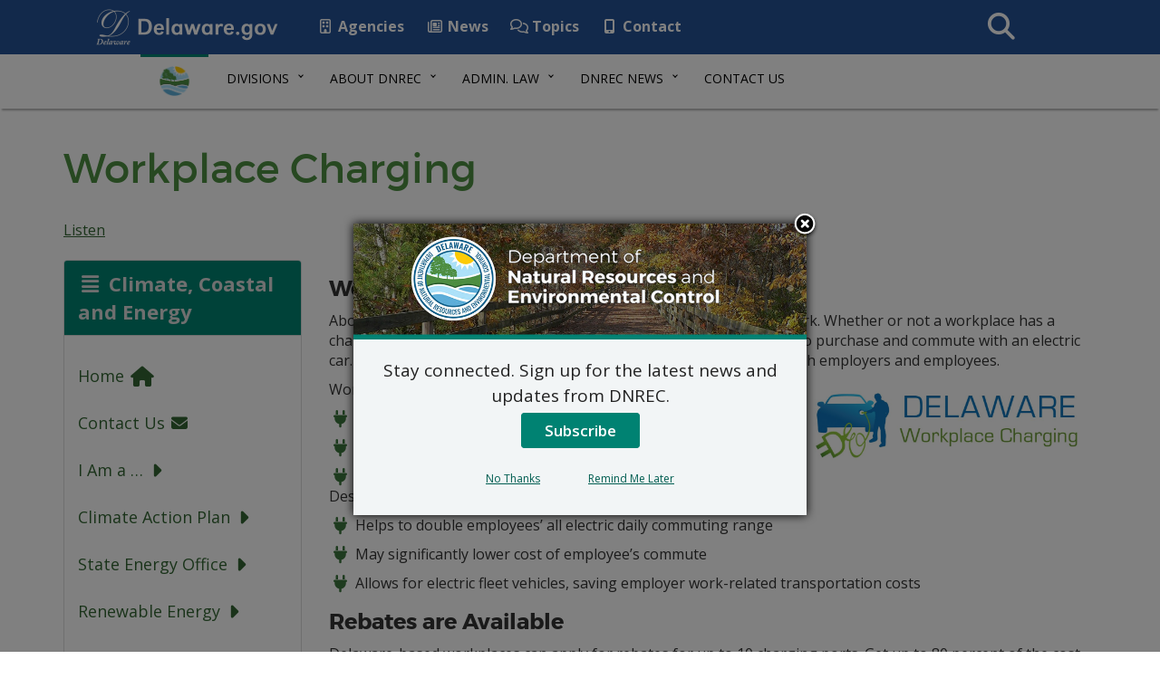

--- FILE ---
content_type: text/html; charset=UTF-8
request_url: https://dnrec.delaware.gov/climate-coastal-energy/clean-transportation/workplace-charging/
body_size: 14272
content:
<!DOCTYPE html>
<html lang="en-US">
  <head>
    <meta charset="utf-8">
    <meta http-equiv="X-UA-Compatible" content="IE=edge">
    <meta name="viewport" content="width=device-width, initial-scale=1">
    <!-- Favicon -->
    <link rel="apple-touch-icon" sizes="57x57" href="https://dnrec.delaware.gov/wp-content/themes/dosgic_DNREC_T_theme/img/apple-icon-57x57.png">
    <link rel="apple-touch-icon" sizes="60x60" href="https://dnrec.delaware.gov/wp-content/themes/dosgic_DNREC_T_theme/img/apple-icon-60x60.png">
    <link rel="apple-touch-icon" sizes="72x72" href="https://dnrec.delaware.gov/wp-content/themes/dosgic_DNREC_T_theme/img/apple-icon-72x72.png">
    <link rel="apple-touch-icon" sizes="76x76" href="https://dnrec.delaware.gov/wp-content/themes/dosgic_DNREC_T_theme/img/apple-icon-76x76.png">
    <link rel="apple-touch-icon" sizes="114x114" href="https://dnrec.delaware.gov/wp-content/themes/dosgic_DNREC_T_theme/img/apple-icon-114x114.png">
    <link rel="apple-touch-icon" sizes="120x120" href="https://dnrec.delaware.gov/wp-content/themes/dosgic_DNREC_T_theme/img/apple-icon-120x120.png">
    <link rel="apple-touch-icon" sizes="144x144" href="https://dnrec.delaware.gov/wp-content/themes/dosgic_DNREC_T_theme/img/apple-icon-144x144.png">
    <link rel="apple-touch-icon" sizes="152x152" href="https://dnrec.delaware.gov/wp-content/themes/dosgic_DNREC_T_theme/img/apple-icon-152x152.png">
    <link rel="apple-touch-icon" sizes="180x180" href="https://dnrec.delaware.gov/wp-content/themes/dosgic_DNREC_T_theme/img/apple-icon-180x180.png">
    <link rel="icon" type="image/png" sizes="192x192"  href="https://dnrec.delaware.gov/wp-content/themes/dosgic_DNREC_T_theme/img/android-icon-192x192.png">
    <link rel="icon" type="image/png" sizes="32x32" href="https://dnrec.delaware.gov/wp-content/themes/dosgic_DNREC_T_theme/img/favicon-32x32.png">
    <link rel="icon" type="image/png" sizes="96x96" href="https://dnrec.delaware.gov/wp-content/themes/dosgic_DNREC_T_theme/img/favicon-96x96.png">
    <link rel="icon" type="image/png" sizes="16x16" href="https://dnrec.delaware.gov/wp-content/themes/dosgic_DNREC_T_theme/img/favicon-16x16.png">
    <link rel="manifest" href="https://dnrec.delaware.gov/wp-content/themes/dosgic_DNREC_T_theme/img/manifest.json">
    <meta name="msapplication-TileColor" content="#ffffff">
    <meta name="msapplication-TileImage" content="https://dnrec.delaware.gov/wp-content/themes/dosgic_DNREC_T_theme/img/ms-icon-144x144.png">
    <meta name="theme-color" content="#ffffff">

        <meta class="swiftype" name="domain" data-type="string" content="dnrec">
    <meta class="swiftype" name="published_at" data-type="date" content="2025-02-03" />
    
    <meta name='robots' content='index, follow, max-image-preview:large, max-snippet:-1, max-video-preview:-1' />

	<!-- This site is optimized with the Yoast SEO plugin v23.1-RC1 - https://yoast.com/wordpress/plugins/seo/ -->
	<title>Workplace Charging - DNREC</title>
	<meta name="description" content="About 98 percent of electric vehicle charging is done at home or at work. Whether or not a workplace has a charging station can be a determining factor in an employee&#039;s ability to purchase and commute with an electric car. Providing charging for employees provides several benefits to both employers and employees." />
	<link rel="canonical" href="https://dnrec.delaware.gov/climate-coastal-energy/clean-transportation/workplace-charging/" />
	<meta property="og:locale" content="en_US" />
	<meta property="og:type" content="article" />
	<meta property="og:title" content="Workplace Charging - DNREC" />
	<meta property="og:description" content="About 98 percent of electric vehicle charging is done at home or at work. Whether or not a workplace has a charging station can be a determining factor in an employee&#039;s ability to purchase and commute with an electric car. Providing charging for employees provides several benefits to both employers and employees." />
	<meta property="og:url" content="https://dnrec.delaware.gov/climate-coastal-energy/clean-transportation/workplace-charging/" />
	<meta property="og:site_name" content="DNREC" />
	<meta property="article:modified_time" content="2025-02-03T19:41:00+00:00" />
	<meta property="og:image" content="https://dnrec.delaware.gov/wp-content/uploads/sites/3/2017/08/workplace-charging-logo-banner-1024x283.jpg" />
	<meta name="twitter:card" content="summary_large_image" />
	<meta name="twitter:label1" content="Est. reading time" />
	<meta name="twitter:data1" content="2 minutes" />
	<script type="application/ld+json" class="yoast-schema-graph">{"@context":"https://schema.org","@graph":[{"@type":"WebPage","@id":"https://dnrec.delaware.gov/climate-coastal-energy/clean-transportation/workplace-charging/","url":"https://dnrec.delaware.gov/climate-coastal-energy/clean-transportation/workplace-charging/","name":"Workplace Charging - DNREC","isPartOf":{"@id":"https://dnrec.delaware.gov/#website"},"primaryImageOfPage":{"@id":"https://dnrec.delaware.gov/climate-coastal-energy/clean-transportation/workplace-charging/#primaryimage"},"image":{"@id":"https://dnrec.delaware.gov/climate-coastal-energy/clean-transportation/workplace-charging/#primaryimage"},"thumbnailUrl":"https://dnrec.delaware.gov/wp-content/uploads/sites/3/2017/08/workplace-charging-logo-banner-1024x283.jpg","datePublished":"2017-08-15T19:13:59+00:00","dateModified":"2025-02-03T19:41:00+00:00","description":"About 98 percent of electric vehicle charging is done at home or at work. Whether or not a workplace has a charging station can be a determining factor in an employee's ability to purchase and commute with an electric car. Providing charging for employees provides several benefits to both employers and employees.","breadcrumb":{"@id":"https://dnrec.delaware.gov/climate-coastal-energy/clean-transportation/workplace-charging/#breadcrumb"},"inLanguage":"en-US","potentialAction":[{"@type":"ReadAction","target":["https://dnrec.delaware.gov/climate-coastal-energy/clean-transportation/workplace-charging/"]}]},{"@type":"ImageObject","inLanguage":"en-US","@id":"https://dnrec.delaware.gov/climate-coastal-energy/clean-transportation/workplace-charging/#primaryimage","url":"https://dnrec.delaware.gov/wp-content/uploads/sites/3/2017/08/workplace-charging-logo-banner.jpg","contentUrl":"https://dnrec.delaware.gov/wp-content/uploads/sites/3/2017/08/workplace-charging-logo-banner.jpg","width":1355,"height":374,"caption":"Workplace Charging in Delaware"},{"@type":"BreadcrumbList","@id":"https://dnrec.delaware.gov/climate-coastal-energy/clean-transportation/workplace-charging/#breadcrumb","itemListElement":[{"@type":"ListItem","position":1,"name":"Home","item":"https://dnrec.delaware.gov/"},{"@type":"ListItem","position":2,"name":"Division of Climate, Coastal and Energy","item":"https://dnrec.delaware.gov/climate-coastal-energy/"},{"@type":"ListItem","position":3,"name":"Clean Fuel and Transportation Initiatives","item":"https://dnrec.delaware.gov/climate-coastal-energy/clean-transportation/"},{"@type":"ListItem","position":4,"name":"Workplace Charging"}]},{"@type":"WebSite","@id":"https://dnrec.delaware.gov/#website","url":"https://dnrec.delaware.gov/","name":"DNREC","description":"State of Delaware","potentialAction":[{"@type":"SearchAction","target":{"@type":"EntryPoint","urlTemplate":"https://dnrec.delaware.gov/?s={search_term_string}"},"query-input":"required name=search_term_string"}],"inLanguage":"en-US"}]}</script>
	<!-- / Yoast SEO plugin. -->


<link rel='dns-prefetch' href='//maxcdn.bootstrapcdn.com' />
<link rel='dns-prefetch' href='//f1-na.readspeaker.com' />
<link rel='dns-prefetch' href='//kit.fontawesome.com' />
<link rel='dns-prefetch' href='//delaware.gov' />
<link rel='dns-prefetch' href='//fonts.googleapis.com' />
<link rel='stylesheet' id='wp-block-library-css' href='https://dnrec.delaware.gov/wp-includes/css/dist/block-library/style.min.css?ver=6.5.5' type='text/css' media='all' />
<style id='wp-block-library-theme-inline-css' type='text/css'>
.wp-block-audio figcaption{color:#555;font-size:13px;text-align:center}.is-dark-theme .wp-block-audio figcaption{color:#ffffffa6}.wp-block-audio{margin:0 0 1em}.wp-block-code{border:1px solid #ccc;border-radius:4px;font-family:Menlo,Consolas,monaco,monospace;padding:.8em 1em}.wp-block-embed figcaption{color:#555;font-size:13px;text-align:center}.is-dark-theme .wp-block-embed figcaption{color:#ffffffa6}.wp-block-embed{margin:0 0 1em}.blocks-gallery-caption{color:#555;font-size:13px;text-align:center}.is-dark-theme .blocks-gallery-caption{color:#ffffffa6}.wp-block-image figcaption{color:#555;font-size:13px;text-align:center}.is-dark-theme .wp-block-image figcaption{color:#ffffffa6}.wp-block-image{margin:0 0 1em}.wp-block-pullquote{border-bottom:4px solid;border-top:4px solid;color:currentColor;margin-bottom:1.75em}.wp-block-pullquote cite,.wp-block-pullquote footer,.wp-block-pullquote__citation{color:currentColor;font-size:.8125em;font-style:normal;text-transform:uppercase}.wp-block-quote{border-left:.25em solid;margin:0 0 1.75em;padding-left:1em}.wp-block-quote cite,.wp-block-quote footer{color:currentColor;font-size:.8125em;font-style:normal;position:relative}.wp-block-quote.has-text-align-right{border-left:none;border-right:.25em solid;padding-left:0;padding-right:1em}.wp-block-quote.has-text-align-center{border:none;padding-left:0}.wp-block-quote.is-large,.wp-block-quote.is-style-large,.wp-block-quote.is-style-plain{border:none}.wp-block-search .wp-block-search__label{font-weight:700}.wp-block-search__button{border:1px solid #ccc;padding:.375em .625em}:where(.wp-block-group.has-background){padding:1.25em 2.375em}.wp-block-separator.has-css-opacity{opacity:.4}.wp-block-separator{border:none;border-bottom:2px solid;margin-left:auto;margin-right:auto}.wp-block-separator.has-alpha-channel-opacity{opacity:1}.wp-block-separator:not(.is-style-wide):not(.is-style-dots){width:100px}.wp-block-separator.has-background:not(.is-style-dots){border-bottom:none;height:1px}.wp-block-separator.has-background:not(.is-style-wide):not(.is-style-dots){height:2px}.wp-block-table{margin:0 0 1em}.wp-block-table td,.wp-block-table th{word-break:normal}.wp-block-table figcaption{color:#555;font-size:13px;text-align:center}.is-dark-theme .wp-block-table figcaption{color:#ffffffa6}.wp-block-video figcaption{color:#555;font-size:13px;text-align:center}.is-dark-theme .wp-block-video figcaption{color:#ffffffa6}.wp-block-video{margin:0 0 1em}.wp-block-template-part.has-background{margin-bottom:0;margin-top:0;padding:1.25em 2.375em}
</style>
<style id='classic-theme-styles-inline-css' type='text/css'>
/*! This file is auto-generated */
.wp-block-button__link{color:#fff;background-color:#32373c;border-radius:9999px;box-shadow:none;text-decoration:none;padding:calc(.667em + 2px) calc(1.333em + 2px);font-size:1.125em}.wp-block-file__button{background:#32373c;color:#fff;text-decoration:none}
</style>
<style id='global-styles-inline-css' type='text/css'>
body{--wp--preset--color--black: #000000;--wp--preset--color--cyan-bluish-gray: #abb8c3;--wp--preset--color--white: #ffffff;--wp--preset--color--pale-pink: #f78da7;--wp--preset--color--vivid-red: #cf2e2e;--wp--preset--color--luminous-vivid-orange: #ff6900;--wp--preset--color--luminous-vivid-amber: #fcb900;--wp--preset--color--light-green-cyan: #7bdcb5;--wp--preset--color--vivid-green-cyan: #00d084;--wp--preset--color--pale-cyan-blue: #8ed1fc;--wp--preset--color--vivid-cyan-blue: #0693e3;--wp--preset--color--vivid-purple: #9b51e0;--wp--preset--gradient--vivid-cyan-blue-to-vivid-purple: linear-gradient(135deg,rgba(6,147,227,1) 0%,rgb(155,81,224) 100%);--wp--preset--gradient--light-green-cyan-to-vivid-green-cyan: linear-gradient(135deg,rgb(122,220,180) 0%,rgb(0,208,130) 100%);--wp--preset--gradient--luminous-vivid-amber-to-luminous-vivid-orange: linear-gradient(135deg,rgba(252,185,0,1) 0%,rgba(255,105,0,1) 100%);--wp--preset--gradient--luminous-vivid-orange-to-vivid-red: linear-gradient(135deg,rgba(255,105,0,1) 0%,rgb(207,46,46) 100%);--wp--preset--gradient--very-light-gray-to-cyan-bluish-gray: linear-gradient(135deg,rgb(238,238,238) 0%,rgb(169,184,195) 100%);--wp--preset--gradient--cool-to-warm-spectrum: linear-gradient(135deg,rgb(74,234,220) 0%,rgb(151,120,209) 20%,rgb(207,42,186) 40%,rgb(238,44,130) 60%,rgb(251,105,98) 80%,rgb(254,248,76) 100%);--wp--preset--gradient--blush-light-purple: linear-gradient(135deg,rgb(255,206,236) 0%,rgb(152,150,240) 100%);--wp--preset--gradient--blush-bordeaux: linear-gradient(135deg,rgb(254,205,165) 0%,rgb(254,45,45) 50%,rgb(107,0,62) 100%);--wp--preset--gradient--luminous-dusk: linear-gradient(135deg,rgb(255,203,112) 0%,rgb(199,81,192) 50%,rgb(65,88,208) 100%);--wp--preset--gradient--pale-ocean: linear-gradient(135deg,rgb(255,245,203) 0%,rgb(182,227,212) 50%,rgb(51,167,181) 100%);--wp--preset--gradient--electric-grass: linear-gradient(135deg,rgb(202,248,128) 0%,rgb(113,206,126) 100%);--wp--preset--gradient--midnight: linear-gradient(135deg,rgb(2,3,129) 0%,rgb(40,116,252) 100%);--wp--preset--font-size--small: 13px;--wp--preset--font-size--medium: 20px;--wp--preset--font-size--large: 36px;--wp--preset--font-size--x-large: 42px;--wp--preset--spacing--20: 0.44rem;--wp--preset--spacing--30: 0.67rem;--wp--preset--spacing--40: 1rem;--wp--preset--spacing--50: 1.5rem;--wp--preset--spacing--60: 2.25rem;--wp--preset--spacing--70: 3.38rem;--wp--preset--spacing--80: 5.06rem;--wp--preset--shadow--natural: 6px 6px 9px rgba(0, 0, 0, 0.2);--wp--preset--shadow--deep: 12px 12px 50px rgba(0, 0, 0, 0.4);--wp--preset--shadow--sharp: 6px 6px 0px rgba(0, 0, 0, 0.2);--wp--preset--shadow--outlined: 6px 6px 0px -3px rgba(255, 255, 255, 1), 6px 6px rgba(0, 0, 0, 1);--wp--preset--shadow--crisp: 6px 6px 0px rgba(0, 0, 0, 1);}:where(.is-layout-flex){gap: 0.5em;}:where(.is-layout-grid){gap: 0.5em;}body .is-layout-flex{display: flex;}body .is-layout-flex{flex-wrap: wrap;align-items: center;}body .is-layout-flex > *{margin: 0;}body .is-layout-grid{display: grid;}body .is-layout-grid > *{margin: 0;}:where(.wp-block-columns.is-layout-flex){gap: 2em;}:where(.wp-block-columns.is-layout-grid){gap: 2em;}:where(.wp-block-post-template.is-layout-flex){gap: 1.25em;}:where(.wp-block-post-template.is-layout-grid){gap: 1.25em;}.has-black-color{color: var(--wp--preset--color--black) !important;}.has-cyan-bluish-gray-color{color: var(--wp--preset--color--cyan-bluish-gray) !important;}.has-white-color{color: var(--wp--preset--color--white) !important;}.has-pale-pink-color{color: var(--wp--preset--color--pale-pink) !important;}.has-vivid-red-color{color: var(--wp--preset--color--vivid-red) !important;}.has-luminous-vivid-orange-color{color: var(--wp--preset--color--luminous-vivid-orange) !important;}.has-luminous-vivid-amber-color{color: var(--wp--preset--color--luminous-vivid-amber) !important;}.has-light-green-cyan-color{color: var(--wp--preset--color--light-green-cyan) !important;}.has-vivid-green-cyan-color{color: var(--wp--preset--color--vivid-green-cyan) !important;}.has-pale-cyan-blue-color{color: var(--wp--preset--color--pale-cyan-blue) !important;}.has-vivid-cyan-blue-color{color: var(--wp--preset--color--vivid-cyan-blue) !important;}.has-vivid-purple-color{color: var(--wp--preset--color--vivid-purple) !important;}.has-black-background-color{background-color: var(--wp--preset--color--black) !important;}.has-cyan-bluish-gray-background-color{background-color: var(--wp--preset--color--cyan-bluish-gray) !important;}.has-white-background-color{background-color: var(--wp--preset--color--white) !important;}.has-pale-pink-background-color{background-color: var(--wp--preset--color--pale-pink) !important;}.has-vivid-red-background-color{background-color: var(--wp--preset--color--vivid-red) !important;}.has-luminous-vivid-orange-background-color{background-color: var(--wp--preset--color--luminous-vivid-orange) !important;}.has-luminous-vivid-amber-background-color{background-color: var(--wp--preset--color--luminous-vivid-amber) !important;}.has-light-green-cyan-background-color{background-color: var(--wp--preset--color--light-green-cyan) !important;}.has-vivid-green-cyan-background-color{background-color: var(--wp--preset--color--vivid-green-cyan) !important;}.has-pale-cyan-blue-background-color{background-color: var(--wp--preset--color--pale-cyan-blue) !important;}.has-vivid-cyan-blue-background-color{background-color: var(--wp--preset--color--vivid-cyan-blue) !important;}.has-vivid-purple-background-color{background-color: var(--wp--preset--color--vivid-purple) !important;}.has-black-border-color{border-color: var(--wp--preset--color--black) !important;}.has-cyan-bluish-gray-border-color{border-color: var(--wp--preset--color--cyan-bluish-gray) !important;}.has-white-border-color{border-color: var(--wp--preset--color--white) !important;}.has-pale-pink-border-color{border-color: var(--wp--preset--color--pale-pink) !important;}.has-vivid-red-border-color{border-color: var(--wp--preset--color--vivid-red) !important;}.has-luminous-vivid-orange-border-color{border-color: var(--wp--preset--color--luminous-vivid-orange) !important;}.has-luminous-vivid-amber-border-color{border-color: var(--wp--preset--color--luminous-vivid-amber) !important;}.has-light-green-cyan-border-color{border-color: var(--wp--preset--color--light-green-cyan) !important;}.has-vivid-green-cyan-border-color{border-color: var(--wp--preset--color--vivid-green-cyan) !important;}.has-pale-cyan-blue-border-color{border-color: var(--wp--preset--color--pale-cyan-blue) !important;}.has-vivid-cyan-blue-border-color{border-color: var(--wp--preset--color--vivid-cyan-blue) !important;}.has-vivid-purple-border-color{border-color: var(--wp--preset--color--vivid-purple) !important;}.has-vivid-cyan-blue-to-vivid-purple-gradient-background{background: var(--wp--preset--gradient--vivid-cyan-blue-to-vivid-purple) !important;}.has-light-green-cyan-to-vivid-green-cyan-gradient-background{background: var(--wp--preset--gradient--light-green-cyan-to-vivid-green-cyan) !important;}.has-luminous-vivid-amber-to-luminous-vivid-orange-gradient-background{background: var(--wp--preset--gradient--luminous-vivid-amber-to-luminous-vivid-orange) !important;}.has-luminous-vivid-orange-to-vivid-red-gradient-background{background: var(--wp--preset--gradient--luminous-vivid-orange-to-vivid-red) !important;}.has-very-light-gray-to-cyan-bluish-gray-gradient-background{background: var(--wp--preset--gradient--very-light-gray-to-cyan-bluish-gray) !important;}.has-cool-to-warm-spectrum-gradient-background{background: var(--wp--preset--gradient--cool-to-warm-spectrum) !important;}.has-blush-light-purple-gradient-background{background: var(--wp--preset--gradient--blush-light-purple) !important;}.has-blush-bordeaux-gradient-background{background: var(--wp--preset--gradient--blush-bordeaux) !important;}.has-luminous-dusk-gradient-background{background: var(--wp--preset--gradient--luminous-dusk) !important;}.has-pale-ocean-gradient-background{background: var(--wp--preset--gradient--pale-ocean) !important;}.has-electric-grass-gradient-background{background: var(--wp--preset--gradient--electric-grass) !important;}.has-midnight-gradient-background{background: var(--wp--preset--gradient--midnight) !important;}.has-small-font-size{font-size: var(--wp--preset--font-size--small) !important;}.has-medium-font-size{font-size: var(--wp--preset--font-size--medium) !important;}.has-large-font-size{font-size: var(--wp--preset--font-size--large) !important;}.has-x-large-font-size{font-size: var(--wp--preset--font-size--x-large) !important;}
.wp-block-navigation a:where(:not(.wp-element-button)){color: inherit;}
:where(.wp-block-post-template.is-layout-flex){gap: 1.25em;}:where(.wp-block-post-template.is-layout-grid){gap: 1.25em;}
:where(.wp-block-columns.is-layout-flex){gap: 2em;}:where(.wp-block-columns.is-layout-grid){gap: 2em;}
.wp-block-pullquote{font-size: 1.5em;line-height: 1.6;}
</style>
<link rel='stylesheet' id='mo_saml_admin_settings_style-css' href='https://dnrec.delaware.gov/wp-content/plugins/miniorange-saml-20-single-sign-on/includes/css/jquery.ui.css?ver=6.5.5' type='text/css' media='all' />
<link rel='stylesheet' id='dewap-style-css' href='https://dnrec.delaware.gov/wp-content/plugins/dewap/assets/css/style.css?ver=6.5.5' type='text/css' media='all' />
<link rel='stylesheet' id='bootstrap-css' href='//maxcdn.bootstrapcdn.com/bootstrap/3.3.7/css/bootstrap.min.css' type='text/css' media='all' />
<link rel='stylesheet' id='wp-styles-css' href='https://dnrec.delaware.gov/wp-content/themes/dosgic_DNREC_T_theme/style.css' type='text/css' media='all' />
<link rel='stylesheet' id='google-fonts-css' href='//fonts.googleapis.com/css?family=Open+Sans%3A300%2C400%2C600%2C700%2C800%7COpen+Sans+Condensed%3A300%7CMontserrat%3A400%2C700&#038;ver=all' type='text/css' media='all' />
<link rel='stylesheet' id='gic-category-subscription.css-css' href='https://dnrec.delaware.gov/wp-content/themes/dosgic_DNREC_T_theme/gic-subscription//css/gic-category-subscription.css?ver=6.5.5' type='text/css' media='all' />
<script type="text/javascript" src="https://dnrec.delaware.gov/wp-includes/js/jquery/jquery.min.js?ver=3.7.1" id="jquery-core-js"></script>
<script type="text/javascript" src="https://dnrec.delaware.gov/wp-includes/js/jquery/jquery-migrate.min.js?ver=3.4.1" id="jquery-migrate-js"></script>
<script type="text/javascript" src="https://dnrec.delaware.gov/wp-content/plugins/miniorange-saml-20-single-sign-on/includes/js/settings.js?ver=6.5.5" id="mo_saml_admin_settings_script_widget-js"></script>
<script type="text/javascript" src="//delaware.gov/files/pullnews.php?blog=news.delaware.gov&amp;category=dnrec=&amp;num=3&amp;type=js&amp;from=1&amp;to=3&amp;var=html1" id="Pull-News-1-js"></script>
<script type="text/javascript" src="//delaware.gov/files/pullnews.php?blog=news.delaware.gov&amp;category=dnrec=&amp;num=3&amp;type=js&amp;from=4&amp;to=6&amp;var=html2" id="Pull-News-2-js"></script>
<link rel="EditURI" type="application/rsd+xml" title="RSD" href="https://dnrec.delaware.gov/xmlrpc.php?rsd" />
<meta name="generator" content="WordPress 6.5.5" />
<link rel='shortlink' href='https://dnrec.delaware.gov/?p=3944' />
<link rel="alternate" type="application/json+oembed" href="https://dnrec.delaware.gov/wp-json/oembed/1.0/embed?url=https%3A%2F%2Fdnrec.delaware.gov%2Fclimate-coastal-energy%2Fclean-transportation%2Fworkplace-charging%2F" />
<link rel="alternate" type="text/xml+oembed" href="https://dnrec.delaware.gov/wp-json/oembed/1.0/embed?url=https%3A%2F%2Fdnrec.delaware.gov%2Fclimate-coastal-energy%2Fclean-transportation%2Fworkplace-charging%2F&#038;format=xml" />
<style type="text/css">.recentcomments a{display:inline !important;padding:0 !important;margin:0 !important;}</style>    <!--[if lt IE 9]>
      <script src="https://oss.maxcdn.com/html5shiv/3.7.2/html5shiv.min.js"></script>
      <script src="https://oss.maxcdn.com/respond/1.4.2/respond.min.js"></script>
    <![endif]-->

    <script>
      FontAwesomeConfig = { searchPseudoElements: true };
    </script>

    <!-- FUNNELBACK INCLUDES -->
    <link type="text/css" media="screen" rel="stylesheet" href="https://dnrec.delaware.gov/wp-content/themes/dosgic_DNREC_T_theme/funnelback/funnelback.css" />
    <link rel="stylesheet" type="text/css" href="https://dnrec.delaware.gov/wp-content/themes/dosgic_DNREC_T_theme/funnelback/funnelback.autocompletion-2.6.0.css" />
    <script src="https://dnrec.delaware.gov/wp-content/themes/dosgic_DNREC_T_theme/funnelback/funnelbackConfig.js"></script>
    <script src="https://dnrec.delaware.gov/wp-content/themes/dosgic_DNREC_T_theme/funnelback/typeahead.bundle-0.11.1.min.js"></script>
    <script src="https://dnrec.delaware.gov/wp-content/themes/dosgic_DNREC_T_theme/funnelback/handlebars-4.0.5.min.js"></script>
    <script src="https://dnrec.delaware.gov/wp-content/themes/dosgic_DNREC_T_theme/funnelback/funnelback.autocompletion-2.6.0.js"></script>
    <!-- END FUNNELBACK INCLUDES -->

        <script>
  (function(i,s,o,g,r,a,m){i['GoogleAnalyticsObject']=r;i[r]=i[r]||function(){
  (i[r].q=i[r].q||[]).push(arguments)},i[r].l=1*new Date();a=s.createElement(o),
  m=s.getElementsByTagName(o)[0];a.async=1;a.src=g;m.parentNode.insertBefore(a,m)
  })(window,document,'script','https://www.google-analytics.com/analytics.js','ga');

  ga('create', 'UA-86740757-1', 'auto');
  ga('send', 'pageview');

</script>
<!-- Google tag (gtag.js) -->
<script async src="https://www.googletagmanager.com/gtag/js?id=G-8HJ3TRTCR3"></script>
<script>
  window.dataLayer = window.dataLayer || [];
  function gtag(){dataLayer.push(arguments);}
  gtag('js', new Date());

  gtag('config', 'G-8HJ3TRTCR3');
</script>
  </head>
<body class="page-template page-template-energy-climate-menu page-template-energy-climate-menu-php page page-id-3944 page-child parent-pageid-2177 wp-embed-responsive">
<div id="fb-root"></div>
<script async defer crossorigin="anonymous" src="https://connect.facebook.net/en_US/sdk.js#xfbml=1&version=v14.0" nonce="owxkdIom"></script>
<!-- BEGIN Fixed Main Nav Bar -->
    <!-- Fixed navbar -->
    <nav class="navbar navbar-default navbar-fixed-top">
      <div class="container-nav">
        <div class="navbar-header">
          <a class="skip-main" href="#main_content">Skip to Content</a>
          <a class="skip-main" href="#agencyFooter">Skip to Navigation</a>
          <a href="https://delaware.gov"><img src="https://dnrec.delaware.gov/wp-content/themes/dosgic_DNREC_T_theme/img/clf4img/delaware_global_d@2x.png" alt="The Delaware.gov logo" class="border_none delaware_d_logo" /></a>
          <a href="https://delaware.gov"><img src="https://dnrec.delaware.gov/wp-content/themes/dosgic_DNREC_T_theme/img/clf4img/delaware_global_text@2x.png" alt="Delaware.gov - The Offical Website of the First State" class="border_none delaware_text" /></a>
        </div>
        <ul class="nav masthead-nav hidden-xs">
          <li><a target="_blank" href="https://delaware.gov/topics/agencylist_alpha"><i class="far fa-building fa-fw"></i> Agencies</a></li>
          <li><a target="_blank" href="https://news.delaware.gov"><i class="fa fa-newspaper-o fa-fw"></i> News</a></li>
          <li><a target="_blank" href="https://delaware.gov/topics"><i class="fa fa-comments-o fa-fw"></i> Topics</a></li>
          <li><a target="_blank" href="https://delaware.gov/help/degov-contact.shtml"><i class="fa fa-mobile fa-fw"></i> Contact</a></li>
        </ul>
        <div id="sb-search-main" class="sb-search-main pull-right">
            <form>
                <label for="txtKeywordMain">Search This Site</label>
                <input class="sb-search-main-input" placeholder="Search This Site" type="text" value="" name="query" id="txtKeywordMain" />
                <input class="sb-search-main-submit" type="submit" value="Submit" />
                <span class="sb-icon-main-search"><i class="fa fa-search fa-fw"></i></span>
            </form>
        </div>
      </div>
    </nav><!-- END Fixed Main Nav Bar -->
<!-- EMERGENCY NOTIFICATION SYSTEM (ENS) AREA -->
<div class="hidden"></div>
<!-- END EMERGENCY NOTIFICATION AREA -->
<!-- AGENCY TOP NAVIGATION -->
<div id="cssmenuTop" data-spy="affix" data-offset-top="60" class="affix">
  <div id="cssmenu">
    <ul id="menu-dnrec-top-navigation" class="nav navbar-nav"><li id="menu-item-5061" class="menu-item menu-item-type-custom menu-item-object-custom menu-item-5061"><a href="/"><img src="//dnrec.delaware.gov/wp-content/themes/dosgic_DNREC_theme/img/dnrec-logo-mark.png" class="nav_logo" alt="DNREC Logo" width="35" height="35"></a></li>
<li id="menu-item-5058" class="menu-item menu-item-type-custom menu-item-object-custom menu-item-has-children menu-item-5058 dropdown"><a href="#" data-toggle="dropdown" class="dropdown-toggle">Divisions <span class="caret"></span></a>
<ul role="menu">
	<li id="menu-item-12483" class="menu-item menu-item-type-custom menu-item-object-custom menu-item-12483"><a href="/office-of-the-secretary/">Office of the Secretary</a></li>
	<li id="menu-item-12484" class="menu-item menu-item-type-custom menu-item-object-custom menu-item-12484"><a href="/climate-coastal-energy/">Div. of Climate, Coastal and Energy</a></li>
	<li id="menu-item-12486" class="menu-item menu-item-type-custom menu-item-object-custom menu-item-12486"><a href="/air/">Div. of Air Quality</a></li>
	<li id="menu-item-12487" class="menu-item menu-item-type-custom menu-item-object-custom menu-item-12487"><a href="/water/">Div. of Water</a></li>
	<li id="menu-item-12488" class="menu-item menu-item-type-custom menu-item-object-custom menu-item-12488"><a href="/waste-hazardous/">Div. of Waste and Hazardous Substances</a></li>
	<li id="menu-item-12489" class="menu-item menu-item-type-custom menu-item-object-custom menu-item-12489"><a href="/fish-wildlife/">Div. of Fish and Wildlife</a></li>
	<li id="menu-item-12490" class="menu-item menu-item-type-custom menu-item-object-custom menu-item-12490"><a href="/parks/">Div. of Parks and Recreation</a></li>
	<li id="menu-item-12491" class="menu-item menu-item-type-custom menu-item-object-custom menu-item-12491"><a href="/watershed-stewardship/">Div. of Watershed Stewardship</a></li>
</ul>
</li>
<li id="menu-item-5060" class="menu-item menu-item-type-custom menu-item-object-custom menu-item-has-children menu-item-5060 dropdown"><a href="#" data-toggle="dropdown" class="dropdown-toggle">About DNREC <span class="caret"></span></a>
<ul role="menu">
	<li id="menu-item-5078" class="menu-item menu-item-type-post_type menu-item-object-page menu-item-5078"><a href="https://dnrec.delaware.gov/divisions/">DNREC Divisions</a></li>
	<li id="menu-item-11660" class="menu-item menu-item-type-post_type menu-item-object-page menu-item-11660"><a href="https://dnrec.delaware.gov/boards-councils-committees/">Boards and Councils</a></li>
	<li id="menu-item-5096" class="menu-item menu-item-type-post_type menu-item-object-page menu-item-5096"><a href="https://dnrec.delaware.gov/mission/">Vision and Mission</a></li>
	<li id="menu-item-46352" class="menu-item menu-item-type-custom menu-item-object-custom menu-item-46352"><a href="https://dnrec.delaware.gov/coastal-cleanup/">Delaware Coastal Cleanup</a></li>
	<li id="menu-item-34993" class="menu-item menu-item-type-post_type menu-item-object-page menu-item-34993"><a href="https://dnrec.delaware.gov/environmental-justice/">Environmental Justice at DNREC</a></li>
	<li id="menu-item-42810" class="menu-item menu-item-type-custom menu-item-object-custom menu-item-42810"><a href="https://dnrec.delaware.gov/environmental-justice/title-vi-dnrec/">Civil Rights and DNREC</a></li>
	<li id="menu-item-46658" class="menu-item menu-item-type-post_type menu-item-object-page menu-item-46658"><a href="https://dnrec.delaware.gov/work-here/">Work for DNREC!</a></li>
	<li id="menu-item-44102" class="menu-item menu-item-type-post_type menu-item-object-page menu-item-44102"><a href="https://dnrec.delaware.gov/internships/">Internships with DNREC</a></li>
	<li id="menu-item-56111" class="menu-item menu-item-type-post_type menu-item-object-page menu-item-56111"><a href="https://dnrec.delaware.gov/nrp/">Natural Resources Police</a></li>
	<li id="menu-item-5076" class="menu-item menu-item-type-post_type menu-item-object-page menu-item-5076"><a href="https://dnrec.delaware.gov/topics-of-interest/">Topics of Interest</a></li>
	<li id="menu-item-5080" class="menu-item menu-item-type-post_type menu-item-object-page menu-item-5080"><a href="https://dnrec.delaware.gov/dnrec-open-data/">Open Data</a></li>
	<li id="menu-item-5093" class="menu-item menu-item-type-post_type menu-item-object-page menu-item-5093"><a href="https://dnrec.delaware.gov/online-applications/">Online Apps</a></li>
	<li id="menu-item-5098" class="menu-item menu-item-type-post_type menu-item-object-page menu-item-5098"><a href="https://dnrec.delaware.gov/dnrec-e-mail-lists/">E-Mail Lists</a></li>
	<li id="menu-item-6176" class="menu-item menu-item-type-custom menu-item-object-custom menu-item-6176"><a href="/coastal-zone-act/">Coastal Zone Act</a></li>
</ul>
</li>
<li id="menu-item-5065" class="menu-item menu-item-type-custom menu-item-object-custom menu-item-has-children menu-item-5065 dropdown"><a href="#" data-toggle="dropdown" class="dropdown-toggle">Admin. Law <span class="caret"></span></a>
<ul role="menu">
	<li id="menu-item-37355" class="menu-item menu-item-type-post_type menu-item-object-page menu-item-37355"><a href="https://dnrec.delaware.gov/regulatory-development-process/">Regulatory Development</a></li>
	<li id="menu-item-5094" class="menu-item menu-item-type-post_type menu-item-object-page menu-item-5094"><a href="https://dnrec.delaware.gov/dnrec-regulations/">Regulations</a></li>
	<li id="menu-item-53084" class="menu-item menu-item-type-post_type menu-item-object-page menu-item-53084"><a href="https://dnrec.delaware.gov/regulatory-review/">DNREC Regulatory Review</a></li>
	<li id="menu-item-34601" class="menu-item menu-item-type-post_type menu-item-object-page menu-item-34601"><a href="https://dnrec.delaware.gov/environmental-permitting/">Environmental Permitting</a></li>
	<li id="menu-item-58160" class="menu-item menu-item-type-post_type menu-item-object-page menu-item-58160"><a href="https://dnrec.delaware.gov/admin-law/permit-fees/">DNREC Permit Fees</a></li>
	<li id="menu-item-10088" class="menu-item menu-item-type-post_type menu-item-object-page menu-item-10088"><a href="https://dnrec.delaware.gov/secretarys-orders/">Secretary’s Orders</a></li>
	<li id="menu-item-10445" class="menu-item menu-item-type-post_type menu-item-object-page menu-item-10445"><a href="https://dnrec.delaware.gov/dnrec-public-notices/">Public Notices</a></li>
	<li id="menu-item-5095" class="menu-item menu-item-type-post_type menu-item-object-page menu-item-5095"><a href="https://dnrec.delaware.gov/public-meeting-calendars/">Public Meetings</a></li>
	<li id="menu-item-9886" class="menu-item menu-item-type-post_type menu-item-object-page menu-item-9886"><a href="https://dnrec.delaware.gov/public-hearings/">Public Hearings</a></li>
	<li id="menu-item-5617" class="menu-item menu-item-type-post_type menu-item-object-page menu-item-5617"><a href="https://dnrec.delaware.gov/environmental-appeals-board/">Environmental Appeals Board</a></li>
	<li id="menu-item-10101" class="menu-item menu-item-type-custom menu-item-object-custom menu-item-10101"><a href="https://dnrec.delaware.gov/coastal-zone-act/industrial-control-board/">Coastal Zone Industrial Control Board</a></li>
	<li id="menu-item-5092" class="menu-item menu-item-type-post_type menu-item-object-page menu-item-5092"><a href="https://dnrec.delaware.gov/foia/">FOIA Requests</a></li>
</ul>
</li>
<li id="menu-item-35315" class="menu-item menu-item-type-custom menu-item-object-custom menu-item-has-children menu-item-35315 dropdown"><a href="#" data-toggle="dropdown" class="dropdown-toggle">DNREC News <span class="caret"></span></a>
<ul role="menu">
	<li id="menu-item-5255" class="menu-item menu-item-type-post_type menu-item-object-page menu-item-5255"><a href="https://dnrec.delaware.gov/newsroom/">Newsroom</a></li>
	<li id="menu-item-35316" class="menu-item menu-item-type-custom menu-item-object-custom menu-item-35316"><a href="https://dnrec.delaware.gov/public-meeting-calendars/">Meetings and Events</a></li>
	<li id="menu-item-35317" class="menu-item menu-item-type-custom menu-item-object-custom menu-item-35317"><a href="https://dnrec.delaware.gov/outdoor-delaware-magazine/">Outdoor Delaware</a></li>
	<li id="menu-item-35425" class="menu-item menu-item-type-post_type menu-item-object-page menu-item-35425"><a href="https://dnrec.delaware.gov/brand-and-visual-identity/">Brand and Logo</a></li>
	<li id="menu-item-35318" class="menu-item menu-item-type-custom menu-item-object-custom menu-item-35318"><a href="https://dnrec.delaware.gov/dnrec-social-media/">Social Media</a></li>
	<li id="menu-item-35319" class="menu-item menu-item-type-custom menu-item-object-custom menu-item-35319"><a href="https://dnrec.delaware.gov/dnrec-e-mail-lists/">E-Mail Lists</a></li>
	<li id="menu-item-38575" class="menu-item menu-item-type-post_type menu-item-object-page menu-item-38575"><a href="https://dnrec.delaware.gov/be-the-first-to-know/">Be the First to Know</a></li>
</ul>
</li>
<li id="menu-item-5311" class="menu-item menu-item-type-post_type menu-item-object-page menu-item-5311"><a href="https://dnrec.delaware.gov/contacts/">Contact Us</a></li>
</ul>    <div id="agencyitems">
      <a href="http://delaware.gov"><img src="https://dnrec.delaware.gov/wp-content/themes/dosgic_DNREC_T_theme/img/clf4img/delaware_global_d_blue@2x.png" class="logo_fade hidden-xs" alt="Delaware 'D' logo" />
      <img src="https://dnrec.delaware.gov/wp-content/themes/dosgic_DNREC_T_theme/img/clf4img/delaware_global_text_blue@2x.png" class="delaware_fade" alt="Delaware.gov logo" /></a>
      <p class="menu_text">DNREC Menu</p>
      <div id="sb-search" class="sb-search pull-right">
        <form id="agency-search">
          <label for="txtKeyword">Search This Site</label>
          <input class="sb-search-input" placeholder="Search This Site" type="text" value="" name="query" id="txtKeyword" />
          <input class="sb-search-submit" type="submit" value="Search" />
          <span class="sb-icon-search"><i class="fa fa-search fa-fw"></i></span>
        </form>
      </div>
    </div>
  </div>
</div><!-- END AGENCY TOP NAVIGATION -->
<div class="offset-div"></div><br />
<div id="readSpeak_test">
    <div class="container" id="main_header">
        <header>
            <h1>Workplace Charging</h1>
        </header>
    </div>
    <br />
        <div class="container">
            <div id="main_content">
            <div id="readspeaker_button1" class="rs_skip rsbtn rs_preserve">
                <a class="rsbtn_play" accesskey="L" title="Listen to this page using ReadSpeaker" href="//app-na.readspeaker.com/cgi-bin/rsent?customerid=7262&amp;lang=en_us&amp;readid=readSpeak_test&amp;url=https://dnrec.delaware.gov/climate-coastal-energy/clean-transportation/workplace-charging/">
                  <span class="rsbtn_left rsimg rspart">
                    <span class="rsbtn_text">
                      <span>Listen</span>
                    </span>
                  </span>
                  <span class="rsbtn_right rsimg rsplay rspart"></span>
                </a>
            </div>
                    <div class="row">
                        <div class="col-md-12">
                                                        <br />
                        </div>
                        <div class="col-md-3">
                            <div class="panel-group" id="accordion">
  <div class="panel sectionmenu_panel">
    <div id="navHead" class="panel-heading">
      <p id="navTitle" class="panel-title">
        <a data-toggle="collapse" data-parent="#accordion" href="#collapseDNRECclimate" class="agency_nav" aria-expanded="true">
          <strong><i class="fa fa-align-justify fa-fw" aria-hidden="true"></i> Climate, Coastal and Energy</strong>
        </a>
      </p>
    </div>
    <div id="collapseDNRECclimate" class="panel-collapse collapse in" aria-expanded="true">
      <div class="panel-body" id="clf_nav">
        <div class="menu-energy-climate-menu-container"><ul id="menu-energy-climate-menu" class="menu"><li id="menu-item-5461" class="menu-item menu-item-type-custom menu-item-object-custom menu-item-5461"><a href="/climate-coastal-energy/">Home <i class="fa fas fa-home fa-lg fa-fw" aria-hidden="true"></i></a></li>
<li id="menu-item-5466" class="menu-item menu-item-type-post_type menu-item-object-page menu-item-5466"><a href="https://dnrec.delaware.gov/climate-coastal-energy/contacts/">Contact Us <i class="fa fas fa-envelope fa-fw" aria-hidden="true"></i></a></li>
<li id="menu-item-22948" class="menu-item menu-item-type-custom menu-item-object-custom menu-item-has-children menu-item-22948"><a href="#"><a class="intToggle"  role="button" data-toggle="collapse" data-parent="menu-energy-climate-left-menu-container" href=".menuTwo" aria-expanded="false">I Am a &#8230;<i class="fa fa-caret-right fa-fw fa-lg" aria-hidden="true"></i></a></a>
<ul class="sub-menu">
	<li id="menu-item-22951" class="collapse menuTwo menu-item menu-item-type-post_type menu-item-object-page menu-item-22951"><a href="https://dnrec.delaware.gov/climate-coastal-energy/business-owner/">I Am a Business Owner</a></li>
	<li id="menu-item-22950" class="collapse menuTwo menu-item menu-item-type-post_type menu-item-object-page menu-item-22950"><a href="https://dnrec.delaware.gov/climate-coastal-energy/resident/">I Am a Resident of Delaware</a></li>
	<li id="menu-item-22949" class="collapse menuTwo menu-item menu-item-type-post_type menu-item-object-page menu-item-22949"><a href="https://dnrec.delaware.gov/climate-coastal-energy/local-government/">I Am in Local Government</a></li>
</ul>
</li>
<li id="menu-item-5460" class="menu-item menu-item-type-custom menu-item-object-custom menu-item-has-children menu-item-5460"><a href="http://#"><a class="intToggle"  role="button" data-toggle="collapse" data-parent="menu-energy-climate-left-menu-container" href=".menuFive" aria-expanded="false">Climate Action Plan<i class="fa fa-caret-right fa-fw fa-lg" aria-hidden="true"></i></a></a>
<ul class="sub-menu">
	<li id="menu-item-59736" class="collapse menuFive menu-item menu-item-type-post_type menu-item-object-page menu-item-59736"><a href="https://dnrec.delaware.gov/climate-plan/">Delaware Climate Action Plan</a></li>
	<li id="menu-item-59739" class="collapse menuFive menu-item menu-item-type-post_type menu-item-object-page menu-item-59739"><a href="https://dnrec.delaware.gov/climate-plan/net-zero-emissions/">Toward Net-Zero Emissions by 2050</a></li>
	<li id="menu-item-59738" class="collapse menuFive menu-item menu-item-type-post_type menu-item-object-page menu-item-59738"><a href="https://dnrec.delaware.gov/climate-plan/land-use/">Land Use Intersections</a></li>
	<li id="menu-item-59737" class="collapse menuFive menu-item menu-item-type-post_type menu-item-object-page menu-item-59737"><a href="https://dnrec.delaware.gov/climate-plan/protecting-communities/">Protecting Our Communities</a></li>
	<li id="menu-item-59740" class="collapse menuFive menu-item menu-item-type-post_type menu-item-object-page menu-item-59740"><a href="https://dnrec.delaware.gov/2021-climate-plan/workforce/">Preparing Delaware’s Workforce</a></li>
</ul>
</li>
<li id="menu-item-37303" class="menu-item menu-item-type-custom menu-item-object-custom menu-item-has-children menu-item-37303"><a href="#"><a class="intToggle"  role="button" data-toggle="collapse" data-parent="menu-watershed-left-menu-container" href=".menuNine" aria-expanded="false">State Energy Office<i class="fa fa-caret-right fa-fw fa-lg" aria-hidden="true"></i></a></a>
<ul class="sub-menu">
	<li id="menu-item-36972" class="collapse menuNine menu-item menu-item-type-post_type menu-item-object-page menu-item-36972"><a href="https://dnrec.delaware.gov/climate-coastal-energy/energy-office/">DNREC State Energy Office</a></li>
	<li id="menu-item-37304" class="collapse menuNine menu-item menu-item-type-post_type menu-item-object-page menu-item-37304"><a href="https://dnrec.delaware.gov/climate-coastal-energy/energy-office/advisory-council/">Governor’s Energy Advisory Council</a></li>
	<li id="menu-item-53099" class="collapse menuNine menu-item menu-item-type-custom menu-item-object-custom menu-item-53099"><a href="https://documents.dnrec.delaware.gov/energy/2024-DE-Energy-Plan.pdf">State Energy Plan</a></li>
	<li id="menu-item-42768" class="collapse menuNine menu-item menu-item-type-post_type menu-item-object-page menu-item-42768"><a href="https://dnrec.delaware.gov/climate-coastal-energy/energy-office/energy-secuity/">Energy Security and Emergency Planning</a></li>
	<li id="menu-item-51874" class="collapse menuNine menu-item menu-item-type-custom menu-item-object-custom menu-item-51874"><a href="https://energyhub.delaware.gov">Delaware Energy Hub</a></li>
</ul>
</li>
<li id="menu-item-5462" class="menu-item menu-item-type-custom menu-item-object-custom menu-item-has-children menu-item-5462"><a href="http://#"><a class="intToggle"  role="button" data-toggle="collapse" data-parent="menu-energy-climate-left-menu-container" href=".menuOne" aria-expanded="false">Renewable Energy<i class="fa fa-caret-right fa-fw fa-lg" aria-hidden="true"></i></a></a>
<ul class="sub-menu">
	<li id="menu-item-5474" class="collapse menuOne menu-item menu-item-type-post_type menu-item-object-page menu-item-5474"><a href="https://dnrec.delaware.gov/climate-coastal-energy/renewable/">Renewable Energy</a></li>
	<li id="menu-item-22229" class="collapse menuOne menu-item menu-item-type-post_type menu-item-object-page menu-item-22229"><a href="https://dnrec.delaware.gov/climate-coastal-energy/renewable/renewable-energy-taskforce/">Renewable Energy Taskforce</a></li>
	<li id="menu-item-5475" class="collapse menuOne menu-item menu-item-type-post_type menu-item-object-page menu-item-5475"><a href="https://dnrec.delaware.gov/climate-coastal-energy/renewable/assistance/">Green Energy Program</a></li>
	<li id="menu-item-29693" class="collapse menuOne menu-item menu-item-type-post_type menu-item-object-page menu-item-29693"><a href="https://dnrec.delaware.gov/climate-coastal-energy/renewable/offshore-wind/">Offshore Wind</a></li>
	<li id="menu-item-5476" class="collapse menuOne menu-item menu-item-type-post_type menu-item-object-page menu-item-5476"><a href="https://dnrec.delaware.gov/climate-coastal-energy/renewable/portfolio-standards/">Renewable Energy Portfolio Standards</a></li>
	<li id="menu-item-58371" class="collapse menuOne menu-item menu-item-type-post_type menu-item-object-page menu-item-58371"><a href="https://dnrec.delaware.gov/climate-coastal-energy/renewable/solar-racer/">The Solar Racer Competition</a></li>
</ul>
</li>
<li id="menu-item-5463" class="menu-item menu-item-type-custom menu-item-object-custom menu-item-has-children menu-item-5463"><a href="http://#"><a class="intToggle"  role="button" data-toggle="collapse" data-parent="menu-energy-climate-left-menu-container" href=".menuSix" aria-expanded="false">Energy Efficiency<i class="fa fa-caret-right fa-fw fa-lg" aria-hidden="true"></i></a></a>
<ul class="sub-menu">
	<li id="menu-item-5477" class="collapse menuSix menu-item menu-item-type-post_type menu-item-object-page menu-item-5477"><a href="https://dnrec.delaware.gov/climate-coastal-energy/efficiency/">Energy Efficiency</a></li>
	<li id="menu-item-5478" class="collapse menuSix menu-item menu-item-type-post_type menu-item-object-page menu-item-5478"><a href="https://dnrec.delaware.gov/climate-coastal-energy/efficiency/energy-efficiency-advisory-council/">Delaware Energy Efficiency Advisory Council</a></li>
	<li id="menu-item-5479" class="collapse menuSix menu-item menu-item-type-post_type menu-item-object-page menu-item-5479"><a href="https://dnrec.delaware.gov/climate-coastal-energy/efficiency/energy-efficiency-investment-fund/">Energy Efficiency Investment Fund</a></li>
	<li id="menu-item-15055" class="collapse menuSix menu-item menu-item-type-post_type menu-item-object-page menu-item-15055"><a href="https://dnrec.delaware.gov/climate-coastal-energy/efficiency/cool-switch/">Cool Switch Low-Impact Refrigerant Program</a></li>
	<li id="menu-item-5480" class="collapse menuSix menu-item menu-item-type-post_type menu-item-object-page menu-item-5480"><a href="https://dnrec.delaware.gov/climate-coastal-energy/efficiency/building-energy-codes/">Building Energy Codes</a></li>
</ul>
</li>
<li id="menu-item-5464" class="menu-item menu-item-type-custom menu-item-object-custom current-menu-ancestor current-menu-parent menu-item-has-children menu-item-5464"><a href="http://#"><a class="intToggle"  role="button" data-toggle="collapse" data-parent="menu-energy-climate-left-menu-container" href=".menuThree" aria-expanded="false">Transportation<i class="fa fa-caret-right fa-fw fa-lg" aria-hidden="true"></i></a></a>
<ul class="sub-menu">
	<li id="menu-item-5487" class="collapse menuThree menu-item menu-item-type-post_type menu-item-object-page current-page-ancestor current-page-parent menu-item-5487"><a href="https://dnrec.delaware.gov/climate-coastal-energy/clean-transportation/">Clean Fuel and Transportation Initiatives</a></li>
	<li id="menu-item-5698" class="collapse menuThree menu-item menu-item-type-post_type menu-item-object-page menu-item-5698"><a href="https://dnrec.delaware.gov/climate-coastal-energy/clean-transportation/vehicle-rebates/">The Delaware Clean Vehicle Rebate Program</a></li>
	<li id="menu-item-5486" class="collapse menuThree menu-item menu-item-type-post_type menu-item-object-page menu-item-5486"><a href="https://dnrec.delaware.gov/climate-coastal-energy/clean-transportation/ev-charging-equipment-rebates/">Electric Vehicle Charging Equipment Rebates</a></li>
	<li id="menu-item-5481" class="collapse menuThree menu-item menu-item-type-post_type menu-item-object-page current-menu-item page_item page-item-3944 current_page_item menu-item-5481"><a href="https://dnrec.delaware.gov/climate-coastal-energy/clean-transportation/workplace-charging/" aria-current="page">Workplace Charging</a></li>
	<li id="menu-item-5488" class="collapse menuThree menu-item menu-item-type-post_type menu-item-object-page menu-item-5488"><a href="https://dnrec.delaware.gov/climate-coastal-energy/clean-transportation/alternative-fuel-stations/">Alternative Fueling Stations</a></li>
	<li id="menu-item-5489" class="collapse menuThree menu-item menu-item-type-post_type menu-item-object-page menu-item-5489"><a href="https://dnrec.delaware.gov/climate-coastal-energy/clean-transportation/delaware-clean-cities-coalition/">Delaware Clean Cities Coalition</a></li>
</ul>
</li>
<li id="menu-item-5465" class="menu-item menu-item-type-custom menu-item-object-custom menu-item-has-children menu-item-5465"><a href="http://#"><a class="intToggle"  role="button" data-toggle="collapse" data-parent="menu-energy-climate-left-menu-container" href=".menuFour" aria-expanded="false">Communities<i class="fa fa-caret-right fa-fw fa-lg" aria-hidden="true"></i></a></a>
<ul class="sub-menu">
	<li id="menu-item-5495" class="collapse menuFour menu-item menu-item-type-post_type menu-item-object-page menu-item-5495"><a href="https://dnrec.delaware.gov/climate-coastal-energy/sustainable-communities/">Sustainable Communities</a></li>
	<li id="menu-item-5491" class="collapse menuFour menu-item menu-item-type-post_type menu-item-object-page menu-item-5491"><a href="https://dnrec.delaware.gov/climate-coastal-energy/sustainable-communities/sustainable-planning/">Sustainable Planning</a></li>
	<li id="menu-item-5492" class="collapse menuFour menu-item menu-item-type-post_type menu-item-object-page menu-item-5492"><a href="https://dnrec.delaware.gov/climate-coastal-energy/sustainable-communities/green-infrastructure/">Green Infrastructure Basics</a></li>
	<li id="menu-item-5493" class="collapse menuFour menu-item menu-item-type-post_type menu-item-object-page menu-item-5493"><a href="https://dnrec.delaware.gov/climate-coastal-energy/sustainable-communities/weatherization/">Weatherization Assistance</a></li>
	<li id="menu-item-31658" class="collapse menuFour menu-item menu-item-type-post_type menu-item-object-page menu-item-31658"><a href="https://dnrec.delaware.gov/climate-coastal-energy/renewable/lmi-solar-pilot-program/">Low- to Moderate-Income Solar Pilot Program</a></li>
</ul>
</li>
<li id="menu-item-7662" class="menu-item menu-item-type-custom menu-item-object-custom menu-item-has-children menu-item-7662"><a href="http://#"><a class="intToggle"  role="button" data-toggle="collapse" data-parent="menu-energy-climate-left-menu-container" href=".menuSeven" aria-expanded="false">Coastal Programs<i class="fa fa-caret-right fa-fw fa-lg" aria-hidden="true"></i></a></a>
<ul class="sub-menu">
	<li id="menu-item-7661" class="collapse menuSeven menu-item menu-item-type-post_type menu-item-object-page menu-item-7661"><a href="https://dnrec.delaware.gov/coastal-programs/coastal-management/">Coastal Management Program</a></li>
	<li id="menu-item-7659" class="collapse menuSeven menu-item menu-item-type-post_type menu-item-object-page menu-item-7659"><a href="https://dnrec.delaware.gov/coastal-programs/research-reserve/">Delaware National Estuarine Research Reserve</a></li>
	<li id="menu-item-7657" class="collapse menuSeven menu-item menu-item-type-post_type menu-item-object-page menu-item-7657"><a href="https://dnrec.delaware.gov/coastal-programs/coastal-science/">Science and Monitoring</a></li>
	<li id="menu-item-7658" class="collapse menuSeven menu-item menu-item-type-post_type menu-item-object-page menu-item-7658"><a href="https://dnrec.delaware.gov/coastal-programs/conservation-stewardship/">Conservation and Stewardship</a></li>
	<li id="menu-item-7660" class="collapse menuSeven menu-item menu-item-type-post_type menu-item-object-page menu-item-7660"><a href="https://dnrec.delaware.gov/coastal-programs/planning-training/">Planning and Training</a></li>
	<li id="menu-item-7663" class="collapse menuSeven menu-item menu-item-type-post_type menu-item-object-page menu-item-7663"><a href="https://dnrec.delaware.gov/coastal-programs/education-outreach/">Education and Outreach</a></li>
</ul>
</li>
<li id="menu-item-16062" class="menu-item menu-item-type-custom menu-item-object-custom menu-item-has-children menu-item-16062"><a href="#"><a class="intToggle"  role="button" data-toggle="collapse" data-parent="menu-watershed-left-menu-container" href=".menuEight" aria-expanded="false">Coastal Zone Act<i class="fa fa-caret-right fa-fw fa-lg" aria-hidden="true"></i></a></a>
<ul class="sub-menu">
	<li id="menu-item-30510" class="menuEight collapse menu-item menu-item-type-post_type menu-item-object-page menu-item-30510"><a href="https://dnrec.delaware.gov/coastal-zone-act/">Coastal Zone Act Program</a></li>
	<li id="menu-item-30509" class="menuEight collapse menu-item menu-item-type-custom menu-item-object-custom menu-item-30509"><a href="https://dnrec.maps.arcgis.com/apps/webappviewer/index.html?id=2bed4349f5594e13bcb215dab5dc7290">Coastal Zone Map</a></li>
	<li id="menu-item-30511" class="menuEight collapse menu-item menu-item-type-post_type menu-item-object-page menu-item-30511"><a href="https://dnrec.delaware.gov/coastal-zone-act/application-materials/">Application Materials</a></li>
	<li id="menu-item-30512" class="menuEight collapse menu-item menu-item-type-post_type menu-item-object-page menu-item-30512"><a href="https://dnrec.delaware.gov/coastal-zone-act/industrial-control-board/">Coastal Zone Industrial Control Board</a></li>
	<li id="menu-item-30513" class="menuEight collapse menu-item menu-item-type-post_type menu-item-object-page menu-item-30513"><a href="https://dnrec.delaware.gov/coastal-zone-act/history/">History of the Act</a></li>
</ul>
</li>
</ul></div>      </div>
    </div>
  </div>
</div>
                        </div>
                        <div class="col-md-9">
                                                        
<h3 class="wp-block-heading">Workplace Charging is Important</h3>



<p>About 98 percent of electric vehicle charging is done at home or at work. Whether or not a workplace has a charging station can be a determining factor in an employee&#8217;s ability to purchase and commute with an electric car. Providing charging for employees provides several benefits to both employers and employees.</p>


<div class="wp-block-image col-xs-12 col-md-6 col-lg-5 pull-right">
<figure class="alignright"><img fetchpriority="high" decoding="async" width="1024" height="283" src="https://dnrec.delaware.gov/wp-content/uploads/sites/3/2017/08/workplace-charging-logo-banner-1024x283.jpg" alt="A graphic showing the outline of a vehicle being charged with the words&quot; Workplace Charging in Delaware&quot;" class="wp-image-5353 img-responsive " srcset="https://dnrec.delaware.gov/wp-content/uploads/sites/3/2017/08/workplace-charging-logo-banner-1024x283.jpg 1024w, https://dnrec.delaware.gov/wp-content/uploads/sites/3/2017/08/workplace-charging-logo-banner-300x83.jpg 300w, https://dnrec.delaware.gov/wp-content/uploads/sites/3/2017/08/workplace-charging-logo-banner-768x212.jpg 768w, https://dnrec.delaware.gov/wp-content/uploads/sites/3/2017/08/workplace-charging-logo-banner.jpg 1355w" sizes="(max-width: 1024px) 100vw, 1024px" /></figure></div>


<p>Workplace Charging&#8230;</p>



<i class="fa fa-plug fa-fw fa-lg text-success fa-fw" aria-hidden="true"></i> Demonstrates willingness to adopt advanced technologies</p>



<i class="fa fa-plug fa-fw fa-lg text-success fa-fw" aria-hidden="true"></i> Promotes environmental leadership</p>



<i class="fa fa-plug fa-fw fa-lg text-success fa-fw" aria-hidden="true"></i> Contributes to LEED (Leadership Energy and Environmental Design) certification</p>



<i class="fa fa-plug fa-fw fa-lg text-success fa-fw" aria-hidden="true"></i> Helps to double employees&#8217; all electric daily commuting range</p>



<i class="fa fa-plug fa-fw fa-lg text-success fa-fw" aria-hidden="true"></i> May significantly lower cost of employee&#8217;s commute</p>



<i class="fa fa-plug fa-fw fa-lg text-success fa-fw" aria-hidden="true"></i> Allows for electric fleet vehicles, saving employer work-related transportation costs</p>



<h3 class="wp-block-heading">Rebates are Available</h3>



<p>Delaware-based workplaces can apply for rebates for up to 10 charging ports. Get up to 80 percent of the cost of the charging station, up to a maximum of $2,500 per port. <a href="/energy-climate/clean-transportation/ev-charging-equipment-rebates/">Learn more about the rebates and eligibility requirements</a>.</p>



<h3 class="wp-block-heading">Learn More</h3>



<p>Are you interested in learning more about Workplace Charging? The U.S. Department of Energy has released several documents to provide you with information about Workplace Charging:</p>



<i class="fa fa-plug fa-fw fa-lg text-success fa-fw" aria-hidden="true"></i> <strong><a href="https://documents.dnrec.delaware.gov/energy/Documents/Transportation%20Program/Workplace%20Charging/ADA%20Document.pdf">ADA Design for Charging Stations</a></strong>: Provides guidance in complying with Americans with Disabilities Act Requirements for workplace charging.</p>



<i class="fa fa-plug fa-fw fa-lg text-success fa-fw" aria-hidden="true"></i> <a href="https://documents.dnrec.delaware.gov/energy/Documents/Transportation%20Program/Workplace%20Charging/EVSE%20Costs.pdf"><strong>How much does it cost to install a charging station?</strong></a> Factors to consider when installing workplace charging.</p>



<i class="fa fa-plug fa-fw fa-lg text-success fa-fw" aria-hidden="true"></i> <a href="https://documents.dnrec.delaware.gov/energy/Documents/Transportation%20Program/Workplace%20Charging/Outreach%20Kit.pdf"><strong>Outreach Resources for Employees</strong></a>: A collection of resources that provides tools, tips, and networks to support employer efforts to engage electric vehicle drivers.</p>



<i class="fa fa-plug fa-fw fa-lg text-success fa-fw" aria-hidden="true"></i> <a href="https://afdc.energy.gov/files/u/publication/pev_consumer_handbook.pdf"><strong>Plug-in Electric Vehicle Handbook for Workplace Charging Hosts</strong></a>: A detailed guide on planning and executing workplace charging stations.</p>



<i class="fa fa-plug fa-fw fa-lg text-success fa-fw" aria-hidden="true"></i> <a href="https://afdc.energy.gov/fuels/electricity-charging-workplace">Learn more about the benefits of workplace charging</a>.</p>



<p>Have more questions? Call the Division of Climate, Coastal and Energy at 302-735-3480 or email <a href="mailto:DNREC.Transportation@delaware.gov">DNREC.Transportation@delaware.gov</a>.</p>



<div style="height:33px" aria-hidden="true" class="wp-block-spacer"></div>
                        </div>
                        <div class="col-md-12">
                            <p><small><span class="label label-success">Related Topics:</span>&nbsp;&nbsp;<a href="https://dnrec.delaware.gov/tag/charging/" rel="tag">charging</a>, <a href="https://dnrec.delaware.gov/tag/climate/" rel="tag">climate</a>, <a href="https://dnrec.delaware.gov/tag/energy/" rel="tag">energy</a>, <a href="https://dnrec.delaware.gov/tag/transportation/" rel="tag">transportation</a>, <a href="https://dnrec.delaware.gov/tag/workplace/" rel="tag">workplace</a></small></p>
                            <br />
                        </div>
                                            </div>
                </div>
            <br />
        </div>
</div><!-- readSpeak_test -->
<!-- BEGIN Footer -->
<div id="agencyFooter">
    <div class="container">
        	<span class="hidden-sm"><br /></span>
      <div class="row">
        <div class="col-sm-3">
        	<a href="/"><img src="https://dnrec.delaware.gov/wp-content/themes/dosgic_DNREC_T_theme/img/dnrec-logo.png" alt="Delaware Natural Resources and Environmental Control" class="agencyFooter_logo center-block" /></a><br />
        </div>
        <div class="col-sm-3">
          	<div class="menu-dnrec-top-footer-left-column-container"><ul id="menu-dnrec-top-footer-left-column" class="menu"><li id="menu-item-7031" class="menu-item menu-item-type-post_type menu-item-object-page menu-item-7031"><a href="https://dnrec.delaware.gov/office-of-the-secretary/">Office of the Secretary</a></li>
<li id="menu-item-52169" class="menu-item menu-item-type-custom menu-item-object-custom menu-item-52169"><a href="https://dnrec.delaware.gov/air/">Division of Air Quality</a></li>
<li id="menu-item-52170" class="menu-item menu-item-type-custom menu-item-object-custom menu-item-52170"><a href="https://dnrec.delaware.gov/waste-hazardous/">Division of Waste and Hazardous Substances</a></li>
</ul></div>        </div>
        <div class="col-sm-3">
        	<div class="menu-dnrec-top-footer-middle-column-container"><ul id="menu-dnrec-top-footer-middle-column" class="menu"><li id="menu-item-40996" class="menu-item menu-item-type-custom menu-item-object-custom menu-item-40996"><a href="/water/">Division of Water</a></li>
<li id="menu-item-52171" class="menu-item menu-item-type-custom menu-item-object-custom menu-item-52171"><a href="https://dnrec.delaware.gov/climate-coastal-energy/">Division of Climate, Coastal and Energy</a></li>
<li id="menu-item-52172" class="menu-item menu-item-type-custom menu-item-object-custom menu-item-52172"><a href="https://dnrec.delaware.gov/fish-wildlife/">Division of Fish and Wildlife</a></li>
</ul></div>        </div>
        <div class="col-sm-3">
          	<div class="menu-dnrec-top-footer-right-column-container"><ul id="menu-dnrec-top-footer-right-column" class="menu"><li id="menu-item-5056" class="menu-item menu-item-type-custom menu-item-object-custom menu-item-5056"><a href="/parks/">Division of Parks and Recreation</a></li>
<li id="menu-item-5057" class="menu-item menu-item-type-custom menu-item-object-custom menu-item-5057"><a href="/watershed-stewardship/">Division of Watershed Stewardship</a></li>
</ul></div>        </div>
      </div>
      <br />
      <hr class="clf">
      <div class="row">
        <div class="col-sm-3">
        <p class="text-center"><a target="_blank" href="https://www.facebook.com/DelawareDNREC/"><i class="fab fa-facebook-square fa-fw fa-xl" aria-hidden="true"></i></a>&nbsp;<a target="_blank" href="https://www.instagram.com/delawarednrec/"><i class="fab fa-instagram-square fa-fw fa-xl" aria-hidden="true"></i></a>&nbsp;<a target="_blank" href="https://www.youtube.com/user/DelawareDNREC"><i class="fab fa-youtube-square fa-fw fa-xl" aria-hidden="true"></i></a>&nbsp;<a target="_blank" href="https://www.linkedin.com/company/delawarednrec"><i class="fab fa-linkedin fa-fw fa-xl" aria-hidden="true"></i></a>&nbsp;<a target="_blank" href="https://twitter.com/DelawareDNREC"><i class="fab fa-x-twitter fa-fw fa-xl" aria-hidden="true"></i></a>&nbsp;<a target="_blank" href="https://bsky.app/profile/delawarednrec.bsky.social"><i class="fab fa-bluesky fa-fw fa-xl" aria-hidden="true"></i></a></p>
        </div>
        <div class="col-sm-3">
          	<div class="menu-dnrec-sub-footer-left-column-container"><ul id="menu-dnrec-sub-footer-left-column" class="menu"><li id="menu-item-5256" class="menu-item menu-item-type-post_type menu-item-object-page menu-item-5256"><a href="https://dnrec.delaware.gov/newsroom/">DNREC Newsroom</a></li>
<li id="menu-item-5091" class="menu-item menu-item-type-post_type menu-item-object-page menu-item-5091"><a href="https://dnrec.delaware.gov/public-meeting-calendars/">Public Meetings</a></li>
<li id="menu-item-52173" class="menu-item menu-item-type-custom menu-item-object-custom menu-item-52173"><a href="https://dnrec.delaware.gov/dnrec-public-notices/">Public Notices</a></li>
<li id="menu-item-52182" class="menu-item menu-item-type-custom menu-item-object-custom menu-item-52182"><a href="https://dnrec.delaware.gov/dnrec-regulations/">DNREC Regulations</a></li>
</ul></div>        </div>
        <div class="col-sm-3">
        	<div class="menu-dnrec-sub-footer-middle-column-container"><ul id="menu-dnrec-sub-footer-middle-column" class="menu"><li id="menu-item-52174" class="menu-item menu-item-type-custom menu-item-object-custom menu-item-52174"><a href="https://dnrec.delaware.gov/environmental-justice/">Environmental Justice</a></li>
<li id="menu-item-52175" class="menu-item menu-item-type-custom menu-item-object-custom menu-item-52175"><a href="https://dnrec.delaware.gov/environmental-justice/title-vi-dnrec/">Non-Discrimination Notice</a></li>
<li id="menu-item-52176" class="menu-item menu-item-type-custom menu-item-object-custom menu-item-52176"><a href="https://dnrec.delaware.gov/dnrec-open-data/">DNREC Open Data</a></li>
<li id="menu-item-52177" class="menu-item menu-item-type-custom menu-item-object-custom menu-item-52177"><a href="https://dnrec.delaware.gov/foia/">FOIA Requests</a></li>
</ul></div>        </div>
        <div class="col-sm-3">
          	<div class="menu-dnrec-sub-footer-right-column-container"><ul id="menu-dnrec-sub-footer-right-column" class="menu"><li id="menu-item-52178" class="menu-item menu-item-type-custom menu-item-object-custom menu-item-52178"><a href="https://dnrec.delaware.gov/divisions/">DNREC Divisions</a></li>
<li id="menu-item-52179" class="menu-item menu-item-type-custom menu-item-object-custom menu-item-52179"><a href="https://dnrec.delaware.gov/mission/">About DNREC</a></li>
<li id="menu-item-52180" class="menu-item menu-item-type-custom menu-item-object-custom menu-item-52180"><a href="https://dnrec.delaware.gov/work-here/">Work for DNREC!</a></li>
<li id="menu-item-52181" class="menu-item menu-item-type-custom menu-item-object-custom menu-item-52181"><a href="https://dnrec.delaware.gov/contacts/">Contact Us</a></li>
</ul></div>        </div>
      </div>
    </div>
    <div class="pull-right"><a href="#" class="toggle-footer-btn">+</a></div>
  </div>
    <div id="footer">
      <div class="container">
        <h1 class="main_footer">Delaware's Government</h1>
        <hr />
        <div class="row">
        	<div class="col-sm-3">
    <p><a href="http://governor.delaware.gov">Delaware's Governor</a><br />
    <a href="http://delaware.gov/topics/agencylist_alpha">State Agencies</a><br />
    <a href="http://delaware.gov/topics/yourgovernment">Elected Officials</a><br />
    <a href="http://legis.delaware.gov/">General Assembly</a><br />
    <a href="http://courts.delaware.gov/">Delaware Courts</a><br />
    <a href="https://dhr.delaware.gov/personnel/employee-resources.shtml">State Employees</a><br />
    <a href="http://delaware.gov/topics/municipalities">Cities &amp; Towns</a><br />
    <a href="http://delcode.delaware.gov/">Delaware State Code</a><br />
    <a href="http://regulations.delaware.gov/">State Regulations</a><br />
    <!--  <a href="http://governor.delaware.gov/regulatory_review.shtml">Regulatory Review</a> -->
    <a href="http://firststeps.delaware.gov/">Business First Steps</a></p>
</div>
<div class="col-sm-3">
    <p><a href="http://delaware.gov/phonedirectory/">Phone Directory</a><br />
    <a href="http://delaware.gov/locationsdirectory/">Locations Directory</a><br />
    <a href="https://publicmeetings.delaware.gov/">Public Meetings</a><br />
    <a href="http://elections.delaware.gov">Voting &amp; Elections</a><br />
    <a href="http://delaware.gov/topics/transparency">Transparency</a><br />
    <a href="http://www.choosehealthde.com/">Health Insurance</a><br />
    <a href="http://delaware.gov/topics/TaxCenter">Tax Center</a><br />
    <a href="http://revenue.delaware.gov/pit_onlinefiling.shtml">Personal Income Tax</a><br />
    <a href="http://delaware.gov/help/privacy">Privacy Policy</a><br />
    <a href="http://delaware.gov/topics/weatherpage">Weather &amp; Travel</a></p>
</div>
<div class="col-sm-3">
    <p><a href="http://delaware.gov/help/degov-contact.shtml">Contact Us</a><br />
    <a href="http://corp.delaware.gov/">Corporations</a><br />
    <a href="http://corp.delaware.gov/paytaxes.shtml">Franchise Tax</a><br />
    <a href="https://grossreceiptstax.delaware.gov/grtpublic/">Gross Receipts Tax</a><br />
    <a href="https://dorweb.revenue.delaware.gov/EDIOnline/EDIOnline.dll">Withholding Tax</a><br />
    <a href="http://delaware.gov/topics/">Delaware Topics</a><br />
    <a href="http://delaware.gov/help/">Help Center</a><br />
    <a href="http://delaware.gov/topics/apps">Mobile Apps</a><br />
    <a href="http://delaware.gov/topics/subscribeemail">E-mail / Text Alerts</a><br />
    <a href="https://delaware.gov/topics/socialmedia">Social Media</a></p>
</div>
<div class="col-sm-3">
    <img src="https://dnrec.delaware.gov/wp-content/themes/dosgic_DNREC_T_theme/img/clf4img/portal_footer_seal.png" alt="State Seal of Delaware" class="hidden-xs img-responsive" />
</div>        </div><!-- /.row -->
        <hr />
        <div class="row">
      		<div class="col-sm-5 col-md-4 col-lg-4">
        		<div class="social center-block">
          			<div class="social_facebook">
            			<a href="https://www.facebook.com/delaware.gov" target="_blank"><i class="fab fa-facebook-square fa-3x"></i></a>
          			</div>
          			<div class="social_twitter">
            			<a href="https://twitter.com/delaware_gov/" target="_blank"><i class="fa-brands fa-square-x-twitter fa-3x"></i></a>
          			</div>
          			<div class="social_flickr">
            			<a href="http://www.flickr.com/groups/delaware_gov/" target="_blank"><i class="fab fa-flickr fa-3x"></i></a>
          			</div>
          			<div class="social_youtube">
            			<a href="https://www.youtube.com/user/DelawareGovernment" target="_blank"><i class="fab fa-youtube-square fa-3x"></i></a>
          			</div>
          			<div class="social_rss">
            			<a href="https://www.instagram.com/delaware_gov/" target="_blank"><i class="fab fa-instagram fa-3x"></i></a>
          			</div>
        		</div><div class="clear"></div><br />
      		</div>
      		<div class="col-sm-3">
        		<div class="btn-group">
          			<a class="btn btn-default btn-lg decreaseFont" href="#"><span class="wave_text">Make Text Size Smaler</span><i class="fas fa-minus"></i></a>
          			<a class="btn btn-default btn-lg resetFont" href="#"><span class="wave_text">Reset Text Size</span><i class="fas fa-font"></i></a>
          			<a class="btn btn-default btn-lg increaseFont" href="#"><span class="wave_text">Make Text Size Bigger</span><i class="fas fa-plus"></i></a>
        		</div><br /><br />
      		</div>
      		<div class="col-sm-4 col-md-5 col-lg-5">
            	<img src="https://dnrec.delaware.gov/wp-content/themes/dosgic_DNREC_T_theme/img/clf4img/gic_portal_footer_logo@2x.png" alt="Built by the Government Information Center (GIC)" class="footer_logo" />
            	<p>Built by the <a href="http://gic.delaware.gov">Government Information Center</a><br />
              	&copy;MMXXVI <a href="http://delaware.gov">Delaware.gov</a></p>
            </div>
        </div>
      </div><div class="pull-right"><a href="#" class="toggle-footer-btn">-</a></div>
    </div>
<!-- END Footer -->
<script type="text/javascript" src="//maxcdn.bootstrapcdn.com/bootstrap/3.3.7/js/bootstrap.min.js" id="bootstrap-js-js"></script>
<script type="text/javascript" src="//f1-na.readspeaker.com/script/7262/webReader/webReader.js?pids=wr" id="readspeaker-js-js"></script>
<script type="text/javascript" src="https://kit.fontawesome.com/5c9e4c678b.js"
crossorigin="anonymous" async="async"></script>
<script type="text/javascript" src="https://dnrec.delaware.gov/wp-content/themes/dosgic_DNREC_T_theme/js/agency.js" id="Agency-js-js"></script>
<script type="text/javascript" src="https://dnrec.delaware.gov/wp-content/themes/dosgic_DNREC_T_theme/gic-subscription//scripts/scripts.js?ver=1.0.0" id="st-category-email-scripts.js-js"></script>
<script>
new UISearch( document.getElementById( 'sb-search' ) );
</script>
<script>
new UISearch( document.getElementById( 'sb-search-main' ) );
</script>
<!-- GovDelivery Subscription Overlay -->
<script src="https://content.govdelivery.com/overlay/js/14065.js"></script>
<!-- End GovDelivery Overlay -->
</body>
</html>

--- FILE ---
content_type: text/css
request_url: https://dnrec.delaware.gov/wp-content/plugins/dewap/assets/css/style.css?ver=6.5.5
body_size: 328
content:
table.sgcn-table {
    width: 100%;
    border-collapse: collapse;
    margin: 20px;
}
table.sgcn-table th,
table.sgcn-table td {
    padding: 8px;
    text-align: left;
    border-bottom: 1px solid #ddd;
}
table.sgcn-table th {
    background-color: #f2f2f2;
}
table.sgcn-table tr:hover {
    background-color: #f5f5f5;
}
table.sgcn-table th,
table.sgcn-table td {
    font-size: 14px;
}
table.sgcn-table th {
    font-weight: bold;
}
table.sgcn-table td {
    font-weight: normal;
}
table.sgcn-table tr:nth-child(even) {
    background-color: #f9f9f9;
}
table.sgcn-table tr:nth-child(odd) {
    background-color: #ffffff;
}
table.sgcn-table tr:hover {
    background-color: #e0e0e0;
}
table.sgcn-table th {
    background-color: #008272;
    color: white;
}
table.sgcn-table th,
table.sgcn-table td {
    padding: 12px;
}
table.sgcn-table th {
    text-align: left;
}
table.sgcn-table a {
    color: #008272 !important;
    text-decoration: none;
}
table.sgcn-table a:hover {
    text-decoration: underline;
}